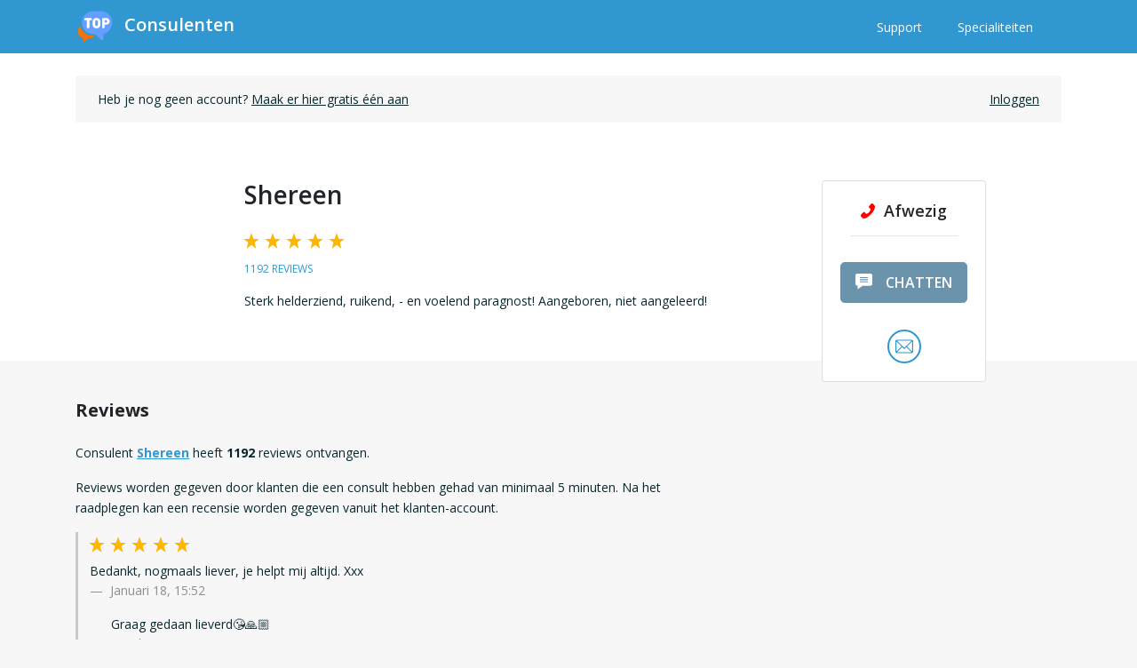

--- FILE ---
content_type: text/html; charset=utf-8
request_url: https://www.topconsultants.fr/profiel/shereen/reviews
body_size: 13061
content:
<!DOCTYPE html>
<html class="no-js" lang="nl">
<head>
    <meta charset="utf-8"/>
    <title>Reviews over Shereen - Topconsulenten.nl</title>
    <meta name="description" content="Lees de reviews en beoordelingen over Shereen. Reviews en beoordelingen kunnen alleen gegeven worden door echte klanten die daadwerkelijk een consult hebben gehad."/>
    <meta name="viewport" content="width=device-width, initial-scale=1"/>

    <meta property="og:title" content="Reviews over Shereen - Topconsulenten.nl"/>
    <meta property="og:url" content="https://www.topconsulenten.nl/profiel/shereen/reviews"/>
    
    
        <meta property="og:description" content="Sterk helderziend, ruikend, - en voelend paragnost! Aangeboren, niet aangeleerd!"/>
    
    
        <meta property="og:image" content="https://zcg.imgix.net/profile-856-1702459441.png?w=200&amp;h=200"/>
    
    
        <meta property="og:type" content="profile"/>
    

    <link rel="canonical" href="https://www.topconsulenten.nl/profiel/shereen/reviews"/>
    <link rel="alternate" hreflang="x-default" href="https://www.topconsulenten.nl/profiel/shereen/reviews"/>
    <link rel="alternate" hreflang="nl" href="https://www.topconsulenten.nl/profiel/shereen/reviews"/>
    

    <link rel="apple-touch-icon" sizes="180x180" href="/static/assets/icons/site-1/apple-touch-icon.png">
    <link rel="icon" type="image/png" sizes="32x32" href="/static/assets/icons/site-1/favicon-32x32.png">
    <link rel="icon" type="image/png" sizes="16x16" href="/static/assets/icons/site-1/favicon-16x16.png">
    <link rel="manifest" href="/manifest.json">
    <link rel="shortcut icon" href="/static/assets/icons/site-1/favicon.ico">
    <meta name="msapplication-TileColor" content="#da532c">

    
        <meta name="theme-color" content="#ffffff">
    

    
        <meta name="theme-color" content="#ffffff">
    

    <link rel="preconnect" href="https://fonts.googleapis.com">
    <link rel="preconnect" href="https://fonts.gstatic.com" crossorigin>
    <link href="https://fonts.googleapis.com/css2?family=Hind:wght@400;700&family=Open+Sans:wght@300;400;600;700&display=swap"
          rel="stylesheet">

    <script>
        const Prod =  true 
        const SiteID =  1 
        const user = {
            "locale": "nl",
            "token": "",
            "id":  0,
            "email": "",
            "nickname": "",
            "wallet": {
                "money":  0 ,
                "coins":  0 ,
            }
        }
        window.labels = {};
        window.locales = {};
        window.llo = (s) => { var d = JSON.parse(s); Object.keys(d).forEach(k => window.labels[k] = d[k]); }
        window.recaptchaSiteKey = "6LegQIcrAAAAANgij5lx1bOF-1L34Ri8lqGwywjC";
    </script>

    <script>
        window.labels["cookie.content"] = "Wij gebruiken cookies om je ervaring op onze website te verbeteren en om relevante advertenties te tonen.";
        window.labels["cookie.button.accept"] = "Accepteren";
        window.labels["cookie.button.decline"] = "Afwijzen";
        window.labels["header.register"] = "Registreren";
        window.labels["header.login"] = "Inloggen";

        window.labels["menu.deposit"] = "Opladen";
        window.labels["menu.saldo"] = "Saldo";
        window.labels["menu.greeting"] = "Hoi";
        window.labels["menu.dashboard"] = "Dashboard";
        window.labels["menu.favorites"] = "Favorieten";
        window.labels["menu.consults"] = "Consults";
        window.labels["menu.reviews"] = "Reviews";
        window.labels["menu.transactions"] = "Transacties";
        window.labels["menu.logout"] = "Uitloggen";
        window.labels["menu.vouchers"] = "Vouchers";
        window.labels["menu.inbox"] = "Berichten";

        window.labels["footer.copyright"] = "© 2025 Zodiac Consultants Group B.V.";

        window.labels["login_form.continue"] = "Login om verder te gaan.";
        window.labels["login_form.email"] = "E-mailadres:";
        window.labels["login_form.email_placeholder"] = "Voer e-mail in";
        window.labels["login_form.password"] = "Wachtwoord:";
        window.labels["login_form.password_placeholder"] = "Voer je wachtwoord in";
        window.labels["login_form.submit"] = "LOG IN";
        window.labels["login_form.create_account"] = "Maak een account aan";

        window.labels["partial.primary_actions.call_appointment"] = "belafspraak";
        window.labels["modal.callback_request.title"] = "Bel-afspraak inplannen";
        window.labels["modal.callback_request.not_enough_money"] = "Om een belafspraak te maken, moet je minimaal €5 op je account hebben. Zo weet de consulent zeker dat je voldoende saldo hebt om teruggebeld te worden.";
        window.labels["modal.callback_request.intro"] = "Kies het aantal minuten waarbinnen je gebeld wilt worden.";
        window.labels["modal.callback_request.call_before"] = "Je wordt gebeld vóór:";
        window.labels["modal.callback_request.call_on"] = "%s gaat je bellen op het onderstaande nummer:";
        window.labels["modal.callback_request.send"] = "VERZOEK VERSTUREN";
        window.labels["modal.callback_request.minutes"] = "minuten";
        window.labels["modal.callback_waiting.title"] = "Even wachten...";
        window.labels["modal.callback_waiting.remaining"] = "Heeft nog %s seconden om op jouw verzoek te reageren.";
        window.labels["modal.callback_waiting.respond"] = "Een moment geduld alsjeblieft.";
        window.labels["modal.callback_accepted.title"] = "Afspraakverzoek geaccepteerd.";
        window.labels["modal.callback_accepted.content"] = "%s heeft jouw verzoek geaccepteerd, je wordt gebeld door ons systeem op onderstaand nummer:";
        window.labels["modal.callback_accepted.call_before"] = "Dit gebeurt vóór:";
        window.labels["modal.callback_declined.title"] = "Afspraakverzoek afgewezen";
        window.labels["modal.callback_declined.content"] = "%s is helaas niet in staat jou binnen de gekozen termijn te bellen.";
        window.labels["modal.callback_declined.try_again"] = "Probeer het later nog eens.";
        window.labels["modal.callback_expired.title"] = "Afspraakverzoek verlopen";
        window.labels["modal.callback_expired.content"] = "%s is helaas niet in staat geweest om te reageren op jouw afspraakverzoek.";
        window.labels["modal.callback_expired.try_again"] = "Probeer het later nog eens.";
        window.labels["settings.phonenumbers.title"] = "Telefoonnummers";
        window.labels["settings.phonenumbers.delete"] = "Verwijderen";
        window.labels["settings.phonenumbers.content"] = "Nummers worden automatisch toegevoegd aan je account als je met nummerherkenning belt en je account-pincode invoert. Als een telefoonnummer gekoppeld is aan je account, hoef je niet meer je account-pincode in te voeren. Handmatig een telefoonnummer koppelen kan natuurlijk ook.   Let op: je kunt ook inloggen met een gekoppeld telefoonnummer. Voeg daarom alleen telefoonnummers toe waar je mee wilt kunnen inloggen.";
        window.labels["settings.phonenumbers.number"] = "Nummer";
        window.labels["settings.phonenumbers.action"] = "Actie";
        window.labels["settings.phonenumbers.primary"] = "PRIMAIR";
        window.labels["settings.phonenumbers.notification"] = "SMS-Meldingen";
        window.labels["settings.phonenumbers.manual_add"] = "Voeg een nummer toe";
        window.labels["settings.phonenumbers.how_it_works"] = "Zo werkt het";
        window.labels["settings.phonenumbers.manual_step_one"] = "Ons systeem belt naar het nummer dat je hieronder invult.";
        window.labels["settings.phonenumbers.manual_step_two"] = "Jij neemt op en toetst een 1 om te bevestigen dat jij de eigenaar van het nummer bent.";
        window.labels["settings.phonenumbers.manual_step_three"] = "Je telefoonnummer is geverifieerd!";
        window.labels["settings.phonenumbers.cancel"] = "ANNULEREN";
        window.labels["settings.phonenumbers.start_verification"] = "START VERIFICATIE";
        window.labels["settings.phonenumbers.set_notification"] = "SMS-meldingen";
        window.labels["settings.phonenumbers.disable_notification"] = "SMS uitzetten";
        window.labels["settings.phonenumbers.set_primary"] = "Maak primair";
        window.labels["settings.phonenumbers.result_0"] = "Ongeldig telefoonnummer ingevoerd";
        window.labels["settings.phonenumbers.result_1"] = "Dit telefoonnummer is al in gebruik op ons platform";
        window.labels["settings.phonenumbers.result_2"] = "Dit telefoonnummer is al aan je account gekoppeld";
        window.labels["settings.phonenumbers.result_6"] = "Je telefoonnummer is succesvol geverifeerd";
        window.labels["settings.phonenumbers.result_7"] = "Je hebt onze oproep niet beantwoord. De verificatie is mislukt";
        window.labels["settings.phonenumbers.calling_verify"] = "We bellen je nu om je telefoonnummer te verifiëren. Houd je telefoon bij de hand.";
        window.labels["modal.action_subscribe_number.title"] = "Meldingen via SMS";
        window.labels["modal.action_subscribe_webpush.title"] = "Push notificaties";
        window.labels["modal.action_subscribe_number.content"] = "Ontvang nu real-time updates van jouw favoriete consulenten via SMS. \n\n\nKies hier het nummer waarop je deze meldingen wilt ontvangen:";
        window.labels["modal.action_subscribe_webpush.content"] = "Ontvang jouw meldingen direct op je apparaat door middel van Web-Push. Hiervoor hoef je geen app meer te installeren.";
        window.labels["modal.action_subscribe_number.button"] = "Instellen";
        window.labels["modal.action_subscribe_webpush.button"] = "Activeren";
        window.labels["modal.action_subscribe_webpush.go_sms"] = "Of configureer SMS meldingen";
        window.labels["modal.action_subscribe_webpush.go_push"] = "Of stel Push-Notificaties in";
        window.labels["modal.action_subscribe_number.no_numbers"] = "Je hebt nog geen telefoonnummer gekoppeld. Ga naar je account om een nummer te koppelen.";
        window.labels["modal.action_subscribe_number.to_account"] = "Naar account";

        window.labels["invoice.invoice_title"] = "Uw factuur";
        window.labels["invoice.generator_title"] = "Zelf een factuur genereren";
        window.labels["invoice.generator_note"] = "Vul de volgende gegevens in om een factuur te genereren.";
        window.labels["invoice.fields.name"] = "Naam";
        window.labels["invoice.fields.address"] = "Adres";
        window.labels["invoice.fields.zip_code"] = "Postcode";
        window.labels["invoice.fields.city"] = "Stad";
        window.labels["invoice.fields.country"] = "invoice.fields.country";
        window.labels["invoice.fields.vat_number"] = "BTW-Nummer";
        window.labels["invoice.fields.kvk_number"] = "KVK-Nummer";
        window.labels["invoice.generate_button"] = "Factuur genereren";

        window.labels["register.reward.fm"] = "Registreer nu en krijg {amount} EUR aan gratis tegoed!";
        window.labels["register.reward.dbr"] = "Registreer nu en krijg {percentage}% extra bij je eerste storting! Ga na het registreren naar het voucher-gedeelte in je account om de voucher te activeren.";
        window.labels["register.reward.dba"] = "Registreer nu en krijg {amount} EUR extra bij je eerste storting!";

        
        window.statusListeners = {};
        window.locales = {
            error: "Er is een fout opgetreden, probeer het later nogmaals.",
            login: "Inloggen",
            register: "Registreren",
            status_text_status_unavailable: "Afwezig",
            status_text_status_available: "Aanwezig",
            status_text_status_busy: "In gesprek",
            status_text_status_pause: "Pauze",
            status_text_status_busy_chat: "In gesprek (chat)",
            status_text_status_busy_upcoming_call: "In gesprek (Bel-afspraak)",
            copied: "Gekopieërd naar klembord",
            deposit: "Opladen",
            chat_consultants: "chat-consulenten",
            chat_remaining_seconds_warning: "Er zijn nog 60 seconden resterend",
            chat_end_button: "Sluiten",
            chat_failed: "Helaas, de consulent is momenteel niet in staat om je chat-verzoek te accepteren.",
            chat_started: "Chat gestart",
            chat_no_messages: "Nog geen berichten...",
            chat_type_here: "Uw bericht",
            chat_connecting: "Verbinding aan het maken met",
            chat_connecting_0: "chat.connecting_0",
            chat_connecting_1: "chat.connecting_1",
            chat_connecting_2: "chat.connecting_2",
            chat_connecting_3: "chat.connecting_3",
            chat_connecting_input: "Tijdens het wachten kun je alvast je eerste bericht typen. Zo bespaar je tijd in je consult.",
            chat_connecting_input_placeholder: "Je bericht",
            chat_connecting_step_1: "Controleren",
            chat_connecting_step_1_description: "We controleren het chat-verzoek",
            chat_connecting_step_2: "Versturen",
            chat_connecting_step_2_description: "We versturen het verzoek naar de consulent",
            chat_connecting_step_3: "Wachten",
            chat_connecting_step_3_description: "We wachten op een antwoord van de consulent",
            chat_reconnecting: "Opnieuw aan het verbinden",
            chat_poor_connection: "Matige verbinding",
            chat_poor_connection_note: "Probeer te schakelen tussen je wifi en mobiele verbinding als deze melding terug blijft komen.",
            chat_typing: "is aan het typen...",
            chat_suggestions: "Wil je een chat starten met een van de andere aanwezige consulenten?",
            chat_suggestions_no: "Nee bedankt",
            chat_ended: "Chat afgesloten",
            chat_close_button: "Sluiten",
            chat_remaining_time: "Resterende tijd",
            validation_not_checked: "validation.not_checked",
            validation_not_empty: "Mag niet leeg zijn",
            validation_invalid_chars: "Geen ongeldige karakters",
            validation_min_chars: "Minimaal %d karakters",
            validation_max_chars: "Maximaal %d karakters",
            validation_min_1_digit: "Minimaal 1 cijfer",
            validation_no_match: "Velden komen niet overeen",
            validation_min_1_letter: "Minimaal 1 letter",
            text_consult_conflict: "Je hebt nog een openstaand text-consult bij deze consulent en kan daarom geen nieuw text-consult openen.",
            text_consult_error: "Er ging iets fout tijdens het versturen van jouw tekst bericht, probeer het nogmaals",
            phone_error: "Er ging iets fout tijdens het toevoegen van jouw nieuwe nummer, probeer het nogmaals",
            phone_invalid: "Ongeldig telefoonnummer",
            phone_already_in_account: "Dit nummer is al gelinkt aan jouw account",
            phone_already_in_other_account: "Telefoonnummer is al gelinkt aan een ander account",
            register_widget:{
                title: "Registreren",
                title_short: "Registreren",
                or_login: "Of inloggen met een bestaand account",
                submit: "Volgende",
                phone: {
                    question: "Wat is je telefoonnummer? We versturen een registratie-code per SMS naar dit nummer voor een gemakkelijk en snelle registratie.",
                    verify: "We hebben je een registratie-code per SMS gestuurd. Vul de code hieronder in om je registratie af te ronden.",
                    verify_note: "register_widget.phone.verify_note",
                },
                sms: {
                    off: "Ik wil geen SMS meldingen ontvangen",
                    on: "Ik wil SMS meldingen ontvangen",
                },
                or_with_email: "Met email",
                or_with_phone: "Met SMS",
                terms_and_conditions: "Door de registratie hieronder af te ronden ga je akkoord met onze \u003ca href=\u0022https:\/\/www.topconsulenten.nl\/downloads\/algemene_voorwaarden.pdf\u0022\u003ealgemene voorwaarden\u003c\/a\u003e.",
                method: {
                    question: "Welke methode wil je gebruiken om een account aan te maken?",
                    use_sms: "Gebruik SMS",
                    use_email: "Gebruik E-mail",
                }
            },
            login_widget: {
                with: "met",
                type_email: "email",
                type_phone: "telefoon",
                title: "Inloggen",
                title_short: "login_widget.title_short",
                note: "Inloggen met je TopConsulenten account.",
                or_register: "Of een nieuw account aanmaken",
                email_or_tel: "Telefoonnummer of email",
                next: "Verder ",
                password: "Wachtwoord invoeren",
                wrong_password: "Wachtwoord onjuist",
                forgot_password: "Wachtwoord vergeten?",
                or_send_code: "Stuur code",
                email_code_note: "We hebben je een inlog-code per mail gestuurd. Vul deze code hieronder in.",
                email_code_note_upgrade: "Omdat dit de eerste keer is dat je met dit telefoonnummer inlogt, hebben we je ter verificatie een code per mail gestuurd. Vul deze code hieronder in om door te gaan.",
                sms_code_note: "We hebben je een inlog-code per SMS gestuurd. Vul deze code hieronder in.",
            },

            inbox: {
                to_account: "Naar mijn account",
                header: "Berichten",
                subscribe_button: "Meldingen",
                max_chars: "%d\/%d karakters",
                subscribe_button_on: "Aanzetten",
                subscribe_popup: "Ontvang real-time meldingen van {consultant} via SMS",
                no_messages_yet: "Nog geen berichten",
                choose_message: "Kies hier uw bericht",
                not_enough_coins: "Niet genoeg coins",
                type_message: "Typ je bericht",
                wait_for_response: "Wachten op reactie...",
                follow_suggestion: "Je volgt {consultant} nog niet. Je kunt daarom nog geen berichten versturen.",
                follow_button: "Nu volgen",
                send: "Verstuur",
                confirm_send: "Bevestigen",
                start_header: "Dit is jouw persoonlijke inbox",
                start_subheader: "Hier ontvang je al jouw berichten en wordt je op de hoogte gehouden van updates van consulenten",
                consult_description_chat: "Je hebt %d minuten gechat",
                consult_description_call: "Je hebt %d minuten gebeld",
                call_appointment_cancelled: "Belafspraak geannuleerd",
                call_appointment_request_accepted: "Belafspraak geaccepteerd",
                introduction: "Begonnen met volgen",
                message_welcome_text: "welkom, 500 coins. sms enable knop hieronder...",
                messages: {
                    msg_1: "Stuur je een berichtje als je bereikbaar bent? Ik wil graag met je bellen.",
                    msg_2: "Stuur je een berichtje als je bereikbaar bent? Ik wil graag met je chatten.",
                    msg_3: "beircht 3",
                    msg_4: "beircht 4",
                }
            },
            swiper: {
                now_following: "Start text consult",
                start_conv: "Start text consult",
                maybe_later: "Start text consult",
                yes: "Start text consult",
            },
            broadcast: {
                pills: [
                    "Liefde en relatie",
                    "Start text consult",
                    "Start text consult",
                    "Start text consult",
                    "Start text consult",
                    "Start text consult"
                ],
                question: "Start text consult",
                title: "Start text consult",
                state_sending: "Start text consult",
                state_sent: "Start text consult",
                pick_category: "Start text consult",
                write_question: "Start text consult",
            },
            footer: [
                {
                    name: "Registreren consulent",
                    href: "https:\/\/nlregister.zcg-workspace.com",
                },
                {
                    name: "Support",
                    href: "\/support",
                },
                {
                    name: "Voorwaarden",
                    href: "\/downloads\/algemene_voorwaarden.pdf",
                },
                
                {
                    name: "Blog",
                    href: "/blog/",
                }
            ],
            webrtc: {
                mic_issue: "We kunnen je niet horen",
                call_ended: "Gesprek beëindigd",
            }
        }
        window.localizedUrls = {
            profileUrl: "\/profiel",
            accountUrl: "\/account",
            reviewsUrl: "\/account\/reviews",
            consultsUrl: "\/account\/consults",
            transactionsUrl: "\/account\/transacties",
            accountSettingsUrl: "\/account\/instellingen",
            search: "\/zoeken",
            recoverPassword: "\/account\/wachtwoord-vergeten",
            register: "\/registreren",
            login: "\/login",
            logout: "\/uitloggen",
            searchListing: "\/listing\/zoeken",
            consultantsListing: "\/listing\/consulenten",
            profileImage: "\/ajax\/profielfoto",
            accountConsultView: "\/account\/consult",
            notificationMarkRead: "\/account\/notificaties\/mark-read",
            ajax_addPushSubscription: "\/ajax\/account\/webpush\/subscription",
            ajax_consultantCard: "\/ajax\/consultant\/card",
            ajax_consultantActionBox: "\/ajax\/consultant\/action-box",
            ajax_consultantActionBoxFooter: "\/ajax\/consultant\/action-box-footer",
            ajax_consultantActionBoxMobile: "\/ajax\/consultant\/action-box-mobile",
            ajax_followStart: "\/ajax\/account\/follow\/start",
            ajax_followStop: "\/ajax\/account\/follow\/stop",
            ajax_passwordChange: "\/ajax\/account\/password\/change",
            ajax_nicknameChange: "\/ajax\/account\/nickname\/change",
            ajax_birthdateChange: "\/ajax\/account\/birthdate\/change",
            ajax_phonenumberSetPrimary: "\/ajax\/account\/phonenumber\/set-primary",
            ajax_phonenumberSetNotification: "\/ajax\/account\/phonenumber\/set-notification",
            ajax_phonenumberDelete: "\/ajax\/account\/phonenumber\/delete",
            ajax_chatLogDelete: "\/ajax\/account\/chat\/delete",
            ajax_chatLogCopy: "\/ajax\/account\/chat\/copy",
            ajax_phonenumberAdd: "\/ajax\/account\/phonenumber\/add",
            ajax_phonenumberStartVerification: "\/ajax\/account\/phonenumber\/start-verification",
            ajax_phonenumberSmsVerificationCode: "\/ajax\/account\/phonenumber\/sms-verification-code",
            ajax_phonenumberVerificationStatus: "\/ajax\/account\/phonenumber\/verification-status",
            ajax_phonenumber: "\/ajax\/account\/phonenumber",
            ajax_bankAccounts: "\/ajax\/account\/bankaccount",
            ajax_newsletterSetActive: "\/ajax\/account\/newsletter\/set-active",
            ajax_upcomingCallRequest: "\/ajax\/account\/upcoming-call\/request",
            ajax_upcomingCallCancel: "\/ajax\/account\/upcoming-call\/cancel",
            ajax_callMe: "\/ajax\/account\/bellen\/me",
            ajax_consultText: "\/ajax\/account\/consult\/text",
            ajax_withdrawal: "\/ajax\/account\/withdrawal",
        }
    </script>

    <script src="/static/main.7b56d1eb.js?v=1b65973"></script>
</head>

<body data-site-id="1">

<div data-tracking-widget></div>
<div data-affiliate-daemon></div>



    <div class="navbar-spacer-mobile"></div>
    <nav class="navbar navbar-expand-lg">
        <div class="container" style="justify-content: normal">
            <a class="navbar-brand logo-site-1" style="display:none;" href="/">
                <img
                        src="/static/assets/svg/sprite.svg#logo-view"
                        alt="Logo"
                />
                <span>Consulenten</span>
            </a>
            <a class="navbar-brand logo-site-2" style="display:none;" href="/">
                <img
                        src="/static/assets/svg/wundra.svg"
                        alt="Logo"
                />
                <span>Topconsulenten.nl</span>
            </a>
            <a class="navbar-brand logo-site-3" style="display:none;" href="/">
                <img
                        src="/static/assets/svg/videnso-full.svg"
                        alt="Logo"
                />
            </a>
            
            <button
                    class="navbar-toggler hamburger hamburger--collapse collapsed"
                    type="button"
                    data-toggle="collapse"
                    data-target="#navbarMainContent"
                    aria-controls="navbarMainContent"
                    aria-expanded="false"
                    aria-label="Toggle navigation"
            >
                <span class="hamburger-box">
                  <span class="hamburger-inner"></span>
                </span>
            </button>

            
                <div class="collapse navbar-collapse" id="navbarMainContent">
                    <ul class="navbar-nav mr-auto"></ul>
                    <ul class="navbar-nav">
                        <li class="nav-item">
                            <a class="nav-link" href="/support">
                                Support
                            </a>
                        </li>

                        
                            <li class="nav-item">
                                <a class="nav-link" href="/specialiteiten">
                                    Specialiteiten
                                </a>
                            </li>
                        
                    </ul>
                </div>
            
        </div>
        </div>
    </nav>







  <div class="user-bar-inverted">
    

    
        <div class="container">
            <div class="row">
                <div class="col-md-12">
                    
                    
                        
                    


                    <div class="user-bar logged-out">
                        
                            <p class="d-none d-md-block">
                                Heb je nog geen account?
                                <a href="/registreren">
                                    Maak er hier gratis één aan
                                </a>
                            </p>
                            <p class="d-block d-md-none">
                                <a href="/registreren">
                                    Account aanmaken
                                </a>
                            </p>
                            <a href="/login">
                                Inloggen
                            </a>
                        
                    </div>
                </div>
            </div>
        </div>
            

  </div>
  
  <div
    class="action-box sticky-top"
    id="action-box-7936"
  >
    <div class="container">
      <div class="row justify-content-end">
        <div class="col-md-4 col-lg-3">
          <div class="card">
            <div class="card-body d-flex align-items-center flex-column">
              
    
    
        <div class="status status-0">
            
                <svg xmlns="http://www.w3.org/2000/svg" width="26" height="16.034">
                    <path
                            d="M.42 11.767L2.661 9.53a1.488 1.488 0 012.477.559 1.523 1.523 0 001.758.959 6.9 6.9 0 004.155-4.155 1.448 1.448 0 00-.959-1.758 1.488 1.488 0 01-.559-2.477L11.767.42a1.6 1.6 0 012.158 0l1.518 1.518c1.518 1.6-.16 5.834-3.916 9.589s-7.991 5.514-9.589 3.916L.42 13.925a1.6 1.6 0 010-2.158z"
                            fill="#00b900"
                    />
                </svg>
            
            Afwezig
            
        </div>
    
        <div class="status status-1 hidden">
            
                <svg xmlns="http://www.w3.org/2000/svg" width="26" height="16.034">
                    <path
                            d="M.42 11.767L2.661 9.53a1.488 1.488 0 012.477.559 1.523 1.523 0 001.758.959 6.9 6.9 0 004.155-4.155 1.448 1.448 0 00-.959-1.758 1.488 1.488 0 01-.559-2.477L11.767.42a1.6 1.6 0 012.158 0l1.518 1.518c1.518 1.6-.16 5.834-3.916 9.589s-7.991 5.514-9.589 3.916L.42 13.925a1.6 1.6 0 010-2.158z"
                            fill="#00b900"
                    />
                </svg>
            
            Aanwezig
            
        </div>
    
        <div class="status status-2 hidden">
            
                <svg xmlns="http://www.w3.org/2000/svg" width="26" height="16.034">
                    <path
                            d="M.42 11.767L2.661 9.53a1.488 1.488 0 012.477.559 1.523 1.523 0 001.758.959 6.9 6.9 0 004.155-4.155 1.448 1.448 0 00-.959-1.758 1.488 1.488 0 01-.559-2.477L11.767.42a1.6 1.6 0 012.158 0l1.518 1.518c1.518 1.6-.16 5.834-3.916 9.589s-7.991 5.514-9.589 3.916L.42 13.925a1.6 1.6 0 010-2.158z"
                            fill="#00b900"
                    />
                </svg>
            
            In gesprek
            
        </div>
    
        <div class="status status-3 hidden">
            
                <svg xmlns="http://www.w3.org/2000/svg" width="26" height="16.034">
                    <path
                            d="M.42 11.767L2.661 9.53a1.488 1.488 0 012.477.559 1.523 1.523 0 001.758.959 6.9 6.9 0 004.155-4.155 1.448 1.448 0 00-.959-1.758 1.488 1.488 0 01-.559-2.477L11.767.42a1.6 1.6 0 012.158 0l1.518 1.518c1.518 1.6-.16 5.834-3.916 9.589s-7.991 5.514-9.589 3.916L.42 13.925a1.6 1.6 0 010-2.158z"
                            fill="#00b900"
                    />
                </svg>
            
            Pauze
            
        </div>
    
        <div class="status status-4 hidden">
            
                <svg xmlns="http://www.w3.org/2000/svg" width="26" height="16.034">
                    <path
                            d="M.42 11.767L2.661 9.53a1.488 1.488 0 012.477.559 1.523 1.523 0 001.758.959 6.9 6.9 0 004.155-4.155 1.448 1.448 0 00-.959-1.758 1.488 1.488 0 01-.559-2.477L11.767.42a1.6 1.6 0 012.158 0l1.518 1.518c1.518 1.6-.16 5.834-3.916 9.589s-7.991 5.514-9.589 3.916L.42 13.925a1.6 1.6 0 010-2.158z"
                            fill="#00b900"
                    />
                </svg>
            
            In gesprek
            
        </div>
    
        <div class="status status-5 hidden">
            
                <i class="fas fa-comments"></i>
            
            In gesprek (chat)
            
        </div>
    
        <div class="status status-6 hidden">
            
                <svg xmlns="http://www.w3.org/2000/svg" width="26" height="16.034">
                    <path
                            d="M.42 11.767L2.661 9.53a1.488 1.488 0 012.477.559 1.523 1.523 0 001.758.959 6.9 6.9 0 004.155-4.155 1.448 1.448 0 00-.959-1.758 1.488 1.488 0 01-.559-2.477L11.767.42a1.6 1.6 0 012.158 0l1.518 1.518c1.518 1.6-.16 5.834-3.916 9.589s-7.991 5.514-9.589 3.916L.42 13.925a1.6 1.6 0 010-2.158z"
                            fill="#00b900"
                    />
                </svg>
            
            In gesprek (Bel-afspraak)
            
        </div>
    

              
    

    <div class="primary-actions"
         data-chat-enabled="true"
         data-walletcall-enabled="false"
         data-callappointment-enabled="false">
        
        <a
                href="#"
                class="btn btn-primary btn-lg btn-action wallet-call-button  disabled  hidden"
                data-toggle="modal"
                data-target="#action-call"
                 disabled 
                data-box="918"
                data-rate="€ 1,60"
                data-premium="false"
                data-name="Shereen"
                data-return-url="/profiel/shereen"
                data-consultantid="7936"
                data-nextmodal=""
        >
            <img
                    src="/static/assets/svg/sprite.svg#phone-view"
                    alt="Aanwezig"
            />
            
                bellen
            
        </a>
        <div data-call-appointment-widget
             data-status="0"
             data-callappointments="false"
             data-consultant="7936"
             data-name="Shereen"
             data-rate="160"
             data-avatar="https://zcg.imgix.net/profile-856-1702459441.png?w=150&h=150"
             data-maxduration="0"

        ></div>


        
            
            
            
            
            
            
                
                
            
            <button
                    class="btn btn-primary btn-lg btn-action chat-button disabled"
                    data-toggle="modal"
                    disabled 
                    data-target="#action-chat"
                    data-rate="€ 1,60"
                    data-name="Shereen"
                    data-return-url="/profiel/shereen"
                    data-consultantid="7936"
                    data-profileimage="https://zcg.imgix.net/profile-856-1702459441.png?w=150&h=150"
            >
                <img
                        src="/static/assets/svg/sprite.svg#comment-view"
                        alt="Chat consult"
                />
                
                    chatten
                
            </button>
        
    </div>


              
                
  

              

              
  <div class="secondary-actions">
    
      
      
      <span
              style="margin: 0 5px"
        data-toggle="tooltip"
        data-placement="top"
        title="Start text consult"
      >
        <button
          data-toggle="modal"
          data-target="#action-textconsult"
          data-rate="€ 8,00"
          data-baserate="800"
          data-name="Shereen"
          data-return-url="/profiel/shereen"
          data-consultantid="7936"
        >
          <img
            src="/static/assets/svg/sprite.svg#mail-view"
            alt="Text consult"
          />

        </button>
      </span>
    
      
  </div>

            </div>
          </div>
        </div>
      </div>
    </div>
  </div>

  
    <div class="jumbotron jumbotron-fluid profile-intro">
        <div class="container">
            <div class="row">
                <div class="col-md-2 d-flex flex-column align-items-center">
                    <div
                            data-profile-avatar
                            class="avatar"
                            data-id="7936"
                            data-location="profile"
                            src="https://zcg.imgix.net/profile-856-1702459441.png?w=150&amp;h=150"
                            alt="Profielfoto van Shereen"
                    ></div>
                    <script>

                        window.labels["settings.phonenumbers.title"] = "Telefoonnummers";
                        window.labels["settings.phonenumbers.delete"] = "Verwijderen";
                        window.labels["settings.phonenumbers.content"] = "Nummers worden automatisch toegevoegd aan je account als je met nummerherkenning belt en je account-pincode invoert. Als een telefoonnummer gekoppeld is aan je account, hoef je niet meer je account-pincode in te voeren. Handmatig een telefoonnummer koppelen kan natuurlijk ook.   Let op: je kunt ook inloggen met een gekoppeld telefoonnummer. Voeg daarom alleen telefoonnummers toe waar je mee wilt kunnen inloggen.";
                        window.labels["settings.phonenumbers.number"] = "Nummer";
                        window.labels["settings.phonenumbers.action"] = "Actie";
                        window.labels["settings.phonenumbers.primary"] = "PRIMAIR";
                        window.labels["settings.phonenumbers.notification"] = "SMS-Meldingen";
                        window.labels["settings.phonenumbers.manual_add"] = "Voeg een nummer toe";
                        window.labels["settings.phonenumbers.how_it_works"] = "Zo werkt het";
                        window.labels["settings.phonenumbers.manual_step_one"] = "Ons systeem belt naar het nummer dat je hieronder invult.";
                        window.labels["settings.phonenumbers.manual_step_two"] = "Jij neemt op en toetst een 1 om te bevestigen dat jij de eigenaar van het nummer bent.";
                        window.labels["settings.phonenumbers.manual_step_three"] = "Je telefoonnummer is geverifieerd!";
                        window.labels["settings.phonenumbers.cancel"] = "ANNULEREN";
                        window.labels["settings.phonenumbers.start_verification"] = "START VERIFICATIE";
                        window.labels["settings.phonenumbers.set_notification"] = "SMS-meldingen";
                        window.labels["settings.phonenumbers.set_primary"] = "Maak primair";
                        window.labels["settings.phonenumbers.result_0"] = "Ongeldig telefoonnummer ingevoerd";
                        window.labels["settings.phonenumbers.result_1"] = "Dit telefoonnummer is al in gebruik op ons platform";
                        window.labels["settings.phonenumbers.result_2"] = "Dit telefoonnummer is al aan je account gekoppeld";
                        window.labels["settings.phonenumbers.result_6"] = "Je telefoonnummer is succesvol geverifeerd";
                        window.labels["settings.phonenumbers.result_7"] = "Je hebt onze oproep niet beantwoord. De verificatie is mislukt";
                        window.labels["settings.phonenumbers.calling_verify"] = "We bellen je nu om je telefoonnummer te verifiëren. Houd je telefoon bij de hand.";
                    </script>
                    <div
                            data-follow-button
                            data-subscribable="false"
                            data-consultant="7936"
                            data-following="false"
                            data-subscribed="false"
                    ></div>
                </div>
                <div class="col-9 col-md-6">
                    <h1>Shereen</h1>
                    <div class="rating">
                        
                        
                            <img
                                    src="/static/assets/svg/sprite.svg#star-view"
                                    alt="Ster"
                            />
                        
                            <img
                                    src="/static/assets/svg/sprite.svg#star-view"
                                    alt="Ster"
                            />
                        
                            <img
                                    src="/static/assets/svg/sprite.svg#star-view"
                                    alt="Ster"
                            />
                        
                            <img
                                    src="/static/assets/svg/sprite.svg#star-view"
                                    alt="Ster"
                            />
                        
                            <img
                                    src="/static/assets/svg/sprite.svg#star-view"
                                    alt="Ster"
                            />
                        
                    </div>
                    <a
                            href="/profiel/shereen/reviews"
                            class="review-count"
                    >
                        1192 reviews
                    </a>
                    <p class="description">
                        Sterk helderziend, ruikend, - en voelend paragnost! Aangeboren, niet aangeleerd!
                    </p>
                </div>
            </div>
            
  <div class="row" id="action-box-mobile-7936">
    <div class="action-box mobile">
      <div class="container">
        <div class="row">
          <div class="col-12">
            
    
    
        <div class="status status-0">
            
                <svg xmlns="http://www.w3.org/2000/svg" width="26" height="16.034">
                    <path
                            d="M.42 11.767L2.661 9.53a1.488 1.488 0 012.477.559 1.523 1.523 0 001.758.959 6.9 6.9 0 004.155-4.155 1.448 1.448 0 00-.959-1.758 1.488 1.488 0 01-.559-2.477L11.767.42a1.6 1.6 0 012.158 0l1.518 1.518c1.518 1.6-.16 5.834-3.916 9.589s-7.991 5.514-9.589 3.916L.42 13.925a1.6 1.6 0 010-2.158z"
                            fill="#00b900"
                    />
                </svg>
            
            Afwezig
            
        </div>
    
        <div class="status status-1 hidden">
            
                <svg xmlns="http://www.w3.org/2000/svg" width="26" height="16.034">
                    <path
                            d="M.42 11.767L2.661 9.53a1.488 1.488 0 012.477.559 1.523 1.523 0 001.758.959 6.9 6.9 0 004.155-4.155 1.448 1.448 0 00-.959-1.758 1.488 1.488 0 01-.559-2.477L11.767.42a1.6 1.6 0 012.158 0l1.518 1.518c1.518 1.6-.16 5.834-3.916 9.589s-7.991 5.514-9.589 3.916L.42 13.925a1.6 1.6 0 010-2.158z"
                            fill="#00b900"
                    />
                </svg>
            
            Aanwezig
            
        </div>
    
        <div class="status status-2 hidden">
            
                <svg xmlns="http://www.w3.org/2000/svg" width="26" height="16.034">
                    <path
                            d="M.42 11.767L2.661 9.53a1.488 1.488 0 012.477.559 1.523 1.523 0 001.758.959 6.9 6.9 0 004.155-4.155 1.448 1.448 0 00-.959-1.758 1.488 1.488 0 01-.559-2.477L11.767.42a1.6 1.6 0 012.158 0l1.518 1.518c1.518 1.6-.16 5.834-3.916 9.589s-7.991 5.514-9.589 3.916L.42 13.925a1.6 1.6 0 010-2.158z"
                            fill="#00b900"
                    />
                </svg>
            
            In gesprek
            
        </div>
    
        <div class="status status-3 hidden">
            
                <svg xmlns="http://www.w3.org/2000/svg" width="26" height="16.034">
                    <path
                            d="M.42 11.767L2.661 9.53a1.488 1.488 0 012.477.559 1.523 1.523 0 001.758.959 6.9 6.9 0 004.155-4.155 1.448 1.448 0 00-.959-1.758 1.488 1.488 0 01-.559-2.477L11.767.42a1.6 1.6 0 012.158 0l1.518 1.518c1.518 1.6-.16 5.834-3.916 9.589s-7.991 5.514-9.589 3.916L.42 13.925a1.6 1.6 0 010-2.158z"
                            fill="#00b900"
                    />
                </svg>
            
            Pauze
            
        </div>
    
        <div class="status status-4 hidden">
            
                <svg xmlns="http://www.w3.org/2000/svg" width="26" height="16.034">
                    <path
                            d="M.42 11.767L2.661 9.53a1.488 1.488 0 012.477.559 1.523 1.523 0 001.758.959 6.9 6.9 0 004.155-4.155 1.448 1.448 0 00-.959-1.758 1.488 1.488 0 01-.559-2.477L11.767.42a1.6 1.6 0 012.158 0l1.518 1.518c1.518 1.6-.16 5.834-3.916 9.589s-7.991 5.514-9.589 3.916L.42 13.925a1.6 1.6 0 010-2.158z"
                            fill="#00b900"
                    />
                </svg>
            
            In gesprek
            
        </div>
    
        <div class="status status-5 hidden">
            
                <i class="fas fa-comments"></i>
            
            In gesprek (chat)
            
        </div>
    
        <div class="status status-6 hidden">
            
                <svg xmlns="http://www.w3.org/2000/svg" width="26" height="16.034">
                    <path
                            d="M.42 11.767L2.661 9.53a1.488 1.488 0 012.477.559 1.523 1.523 0 001.758.959 6.9 6.9 0 004.155-4.155 1.448 1.448 0 00-.959-1.758 1.488 1.488 0 01-.559-2.477L11.767.42a1.6 1.6 0 012.158 0l1.518 1.518c1.518 1.6-.16 5.834-3.916 9.589s-7.991 5.514-9.589 3.916L.42 13.925a1.6 1.6 0 010-2.158z"
                            fill="#00b900"
                    />
                </svg>
            
            In gesprek (Bel-afspraak)
            
        </div>
    

            
    

    <div class="primary-actions"
         data-chat-enabled="true"
         data-walletcall-enabled="false"
         data-callappointment-enabled="false">
        
        <a
                href="#"
                class="btn btn-primary btn-lg btn-action wallet-call-button  disabled  hidden"
                data-toggle="modal"
                data-target="#action-call"
                 disabled 
                data-box="918"
                data-rate="€ 1,60"
                data-premium="false"
                data-name="Shereen"
                data-return-url="/profiel/shereen"
                data-consultantid="7936"
                data-nextmodal=""
        >
            <img
                    src="/static/assets/svg/sprite.svg#phone-view"
                    alt="Aanwezig"
            />
            
                Bellen
            
        </a>
        <div data-call-appointment-widget
             data-status="0"
             data-callappointments="false"
             data-consultant="7936"
             data-name="Shereen"
             data-rate="160"
             data-avatar="https://zcg.imgix.net/profile-856-1702459441.png?w=150&h=150"
             data-maxduration="0"

        ></div>


        
            
            
            
            
            
            
                
                
            
            <button
                    class="btn btn-primary btn-lg btn-action chat-button disabled"
                    data-toggle="modal"
                    disabled 
                    data-target="#action-chat"
                    data-rate="€ 1,60"
                    data-name="Shereen"
                    data-return-url="/profiel/shereen"
                    data-consultantid="7936"
                    data-profileimage="https://zcg.imgix.net/profile-856-1702459441.png?w=150&h=150"
            >
                <img
                        src="/static/assets/svg/sprite.svg#comment-view"
                        alt="Chat consult"
                />
                
                    Chatten
                
            </button>
        
    </div>

          </div>
          <div class="col-12 secondary-row">
            
  

            
  <div class="secondary-actions">
    
      
      
      <span
              style="margin: 0 5px"
        data-toggle="tooltip"
        data-placement="top"
        title="Start text consult"
      >
        <button
          data-toggle="modal"
          data-target="#action-textconsult"
          data-rate="€ 8,00"
          data-baserate="800"
          data-name="Shereen"
          data-return-url="/profiel/shereen"
          data-consultantid="7936"
        >
          <img
            src="/static/assets/svg/sprite.svg#mail-view"
            alt="Text consult"
          />

        </button>
      </span>
    
      
  </div>

          </div>
        </div>
      </div>
    </div>
  </div>

        </div>
    </div>

  <div class="container">
    <div class="row">
      <div class="col-md-8 main-content">
        <h4 id="review-anchor">Reviews</h4>
        
        
        <p>
          Consulent <a class='primary' href='.'><strong>Shereen</strong></a> heeft <strong>1192</strong> reviews ontvangen.
        </p>
        <p>Reviews worden gegeven door klanten die een consult hebben gehad van minimaal 5 minuten. Na het raadplegen kan een recensie worden gegeven vanuit het klanten-account.</p>

        <div id="reviews-container">
          
  
  
  


  <div class="reviews">
    
      
  
  
  <div class="review">
    <div class="rating">
      
        <img
          src="/static/assets/svg/sprite.svg#star-view"
          alt="Ster"
        />
      
        <img
          src="/static/assets/svg/sprite.svg#star-view"
          alt="Ster"
        />
      
        <img
          src="/static/assets/svg/sprite.svg#star-view"
          alt="Ster"
        />
      
        <img
          src="/static/assets/svg/sprite.svg#star-view"
          alt="Ster"
        />
      
        <img
          src="/static/assets/svg/sprite.svg#star-view"
          alt="Ster"
        />
      
    </div>
    <div class="message">
      <p>Bedankt, nogmaals liever, je helpt mij altijd.

Xxx</p>
      
        <footer>
          
          
          
            <span>Januari 18, 15:52</span>
          
        </footer>
      
    </div>
    
      <div class="reaction">
        <div class="message">
          <i class="far fa-grin-beam"></i>
          <div class="message-content">
            <p>Graag gedaan lieverd😘🙏🏼</p>
            <footer>
              Shereen -
              Januari 19, 10:33
            </footer>
          </div>
        </div>
      </div>
    
  </div>

    
      
  
  
  <div class="review">
    <div class="rating">
      
        <img
          src="/static/assets/svg/sprite.svg#star-view"
          alt="Ster"
        />
      
        <img
          src="/static/assets/svg/sprite.svg#star-view"
          alt="Ster"
        />
      
        <img
          src="/static/assets/svg/sprite.svg#star-view"
          alt="Ster"
        />
      
        <img
          src="/static/assets/svg/sprite.svg#star-view"
          alt="Ster"
        />
      
        <img
          src="/static/assets/svg/sprite.svg#star-view"
          alt="Ster"
        />
      
    </div>
    <div class="message">
      <p>Je had gelijk, contact is terug en ook veel stabieler nu. Ik durfde het niet te geloven maar ben blij dat het uitgekomen is. Was ik je vergeten te vertellen maar hij zei letterlijk de woorden die je zei. Echt top hoe jij dit allemaal ziet. Echt chapeau. ❤️ Dankje om altijd juist te zijn. 😘</p>
      
        <footer>
          
            <span>Anoniem</span>
          
          
            <span> - </span>
          
          
            <span>Januari 18, 11:30</span>
          
        </footer>
      
    </div>
    
      <div class="reaction">
        <div class="message">
          <i class="far fa-grin-beam"></i>
          <div class="message-content">
            <p>Bedankt voor je mooie woorden lieverd😘🥰❤️ veel succes, knuffels🤍</p>
            <footer>
              Shereen -
              Januari 19, 10:33
            </footer>
          </div>
        </div>
      </div>
    
  </div>

    
      
  
  
  <div class="review">
    <div class="rating">
      
        <img
          src="/static/assets/svg/sprite.svg#star-view"
          alt="Ster"
        />
      
        <img
          src="/static/assets/svg/sprite.svg#star-view"
          alt="Ster"
        />
      
        <img
          src="/static/assets/svg/sprite.svg#star-view"
          alt="Ster"
        />
      
        <img
          src="/static/assets/svg/sprite.svg#star-view"
          alt="Ster"
        />
      
        <img
          src="/static/assets/svg/sprite.svg#star-view"
          alt="Ster"
        />
      
    </div>
    <div class="message">
      <p></p>
      
        <footer>
          
            <span>Janna</span>
          
          
            <span> - </span>
          
          
            <span>Januari 18, 11:12</span>
          
        </footer>
      
    </div>
    
      <div class="reaction">
        <div class="message">
          <i class="far fa-grin-beam"></i>
          <div class="message-content">
            <p>💕🙏</p>
            <footer>
              Shereen -
              Januari 18, 11:29
            </footer>
          </div>
        </div>
      </div>
    
  </div>

    
      
  
  
  <div class="review">
    <div class="rating">
      
        <img
          src="/static/assets/svg/sprite.svg#star-view"
          alt="Ster"
        />
      
        <img
          src="/static/assets/svg/sprite.svg#star-view"
          alt="Ster"
        />
      
        <img
          src="/static/assets/svg/sprite.svg#star-view"
          alt="Ster"
        />
      
        <img
          src="/static/assets/svg/sprite.svg#star-view"
          alt="Ster"
        />
      
        <img
          src="/static/assets/svg/sprite.svg#star-view"
          alt="Ster"
        />
      
    </div>
    <div class="message">
      <p>Eerlijk en lief</p>
      
        <footer>
          
            <span>Valentina</span>
          
          
            <span> - </span>
          
          
            <span>Januari 13, 01:26</span>
          
        </footer>
      
    </div>
    
      <div class="reaction">
        <div class="message">
          <i class="far fa-grin-beam"></i>
          <div class="message-content">
            <p>Thnx lieve Valentina🥰 jij ook😘</p>
            <footer>
              Shereen -
              Januari 13, 07:36
            </footer>
          </div>
        </div>
      </div>
    
  </div>

    
      
  
  
  <div class="review">
    <div class="rating">
      
        <img
          src="/static/assets/svg/sprite.svg#star-view"
          alt="Ster"
        />
      
        <img
          src="/static/assets/svg/sprite.svg#star-view"
          alt="Ster"
        />
      
        <img
          src="/static/assets/svg/sprite.svg#star-view"
          alt="Ster"
        />
      
        <img
          src="/static/assets/svg/sprite.svg#star-view"
          alt="Ster"
        />
      
        <img
          src="/static/assets/svg/sprite.svg#star-view"
          alt="Ster"
        />
      
    </div>
    <div class="message">
      <p>Was tijdje geleden dat ik jou sprak,  direct antwoord op de vraag zonder je langer aan de praat te houden. Zo dankbaar xx</p>
      
        <footer>
          
            <span>prutske</span>
          
          
            <span> - </span>
          
          
            <span>Januari 12, 21:17</span>
          
        </footer>
      
    </div>
    
      <div class="reaction">
        <div class="message">
          <i class="far fa-grin-beam"></i>
          <div class="message-content">
            <p>Graag gedaan lieverd blij jou ook te spreken🤍</p>
            <footer>
              Shereen -
              Januari 13, 07:36
            </footer>
          </div>
        </div>
      </div>
    
  </div>

    
      
  
  
  <div class="review">
    <div class="rating">
      
        <img
          src="/static/assets/svg/sprite.svg#star-view"
          alt="Ster"
        />
      
        <img
          src="/static/assets/svg/sprite.svg#star-view"
          alt="Ster"
        />
      
        <img
          src="/static/assets/svg/sprite.svg#star-view"
          alt="Ster"
        />
      
        <img
          src="/static/assets/svg/sprite.svg#star-view"
          alt="Ster"
        />
      
        <img
          src="/static/assets/svg/sprite.svg#star-view"
          alt="Ster"
        />
      
    </div>
    <div class="message">
      <p>Love this lady </p>
      
        <footer>
          
            <span>Anoniempje</span>
          
          
            <span> - </span>
          
          
            <span>Januari 12, 13:03</span>
          
        </footer>
      
    </div>
    
      <div class="reaction">
        <div class="message">
          <i class="far fa-grin-beam"></i>
          <div class="message-content">
            <p>Love you back lieve ziel🥰❤️😘</p>
            <footer>
              Shereen -
              Januari 12, 18:46
            </footer>
          </div>
        </div>
      </div>
    
  </div>

    
      
  
  
  <div class="review">
    <div class="rating">
      
        <img
          src="/static/assets/svg/sprite.svg#star-view"
          alt="Ster"
        />
      
        <img
          src="/static/assets/svg/sprite.svg#star-view"
          alt="Ster"
        />
      
        <img
          src="/static/assets/svg/sprite.svg#star-view"
          alt="Ster"
        />
      
        <img
          src="/static/assets/svg/sprite.svg#star-view"
          alt="Ster"
        />
      
        <img
          src="/static/assets/svg/sprite.svg#star-view"
          alt="Ster"
        />
      
    </div>
    <div class="message">
      <p>Dankjewel hopen dat het goed komt</p>
      
        <footer>
          
            <span>Anoniempje</span>
          
          
            <span> - </span>
          
          
            <span>Januari 10, 14:16</span>
          
        </footer>
      
    </div>
    
      <div class="reaction">
        <div class="message">
          <i class="far fa-grin-beam"></i>
          <div class="message-content">
            <p>Komt goed😘</p>
            <footer>
              Shereen -
              Januari 10, 16:08
            </footer>
          </div>
        </div>
      </div>
    
  </div>

    
      
  
  
  <div class="review">
    <div class="rating">
      
        <img
          src="/static/assets/svg/sprite.svg#star-view"
          alt="Ster"
        />
      
        <img
          src="/static/assets/svg/sprite.svg#star-view"
          alt="Ster"
        />
      
        <img
          src="/static/assets/svg/sprite.svg#star-view"
          alt="Ster"
        />
      
        <img
          src="/static/assets/svg/sprite.svg#star-view"
          alt="Ster"
        />
      
        <img
          src="/static/assets/svg/sprite.svg#star-view"
          alt="Ster"
        />
      
    </div>
    <div class="message">
      <p>bijna niet te geloven dat er contact komt. t duurt nu al 10 mnd. fingers crossed, liefs X</p>
      
        <footer>
          
          
          
            <span>Januari 10, 10:47</span>
          
        </footer>
      
    </div>
    
      <div class="reaction">
        <div class="message">
          <i class="far fa-grin-beam"></i>
          <div class="message-content">
            <p>🥰😘</p>
            <footer>
              Shereen -
              Januari 10, 16:08
            </footer>
          </div>
        </div>
      </div>
    
  </div>

    
      
  
  
  <div class="review">
    <div class="rating">
      
        <img
          src="/static/assets/svg/sprite.svg#star-view"
          alt="Ster"
        />
      
        <img
          src="/static/assets/svg/sprite.svg#star-view"
          alt="Ster"
        />
      
        <img
          src="/static/assets/svg/sprite.svg#star-view"
          alt="Ster"
        />
      
        <img
          src="/static/assets/svg/sprite.svg#star-view"
          alt="Ster"
        />
      
        <img
          src="/static/assets/svg/sprite.svg#star-view"
          alt="Ster"
        />
      
    </div>
    <div class="message">
      <p></p>
      
        <footer>
          
            <span>Anoniempje</span>
          
          
            <span> - </span>
          
          
            <span>Januari 08, 23:23</span>
          
        </footer>
      
    </div>
    
      <div class="reaction">
        <div class="message">
          <i class="far fa-grin-beam"></i>
          <div class="message-content">
            <p>💕</p>
            <footer>
              Shereen -
              Januari 09, 08:05
            </footer>
          </div>
        </div>
      </div>
    
  </div>

    
      
  
  
  <div class="review">
    <div class="rating">
      
        <img
          src="/static/assets/svg/sprite.svg#star-view"
          alt="Ster"
        />
      
        <img
          src="/static/assets/svg/sprite.svg#star-view"
          alt="Ster"
        />
      
        <img
          src="/static/assets/svg/sprite.svg#star-view"
          alt="Ster"
        />
      
        <img
          src="/static/assets/svg/sprite.svg#star-view"
          alt="Ster"
        />
      
        <img
          src="/static/assets/svg/sprite.svg#star-view"
          alt="Ster"
        />
      
    </div>
    <div class="message">
      <p>Dankjewel weer lieverd😘❤️</p>
      
        <footer>
          
            <span>Anoniem</span>
          
          
            <span> - </span>
          
          
            <span>Januari 07, 14:54</span>
          
        </footer>
      
    </div>
    
      <div class="reaction">
        <div class="message">
          <i class="far fa-grin-beam"></i>
          <div class="message-content">
            <p>Graag gedaan lieverd😘❤️</p>
            <footer>
              Shereen -
              Januari 07, 20:31
            </footer>
          </div>
        </div>
      </div>
    
  </div>

    
  </div>
  
    <nav>
      
  
  
  
    
  
  
  
    
      
      <div class="pagination require-login">
        <a
          href="#"
          data-ajax="/listing/profiel/shereen/reviews/10/10"
          class="btn btn-primary pagination-load-more"
          data-ignore-tracking="true"
        >
          MEER LADEN...
        </a>
      </div>
    
  

    </nav>
  

        </div>
      </div>
    </div>
  </div>
  
  <div class="row" id="action-box-footer-7936">
    <div class="action-box footer">
      <div class="container">
        <div class="row">
          <div class="col-12">
            
          </div>
        </div>
        <div class="row">
          <div class="col-12">
            
    

    <div class="primary-actions"
         data-chat-enabled="true"
         data-walletcall-enabled="false"
         data-callappointment-enabled="false">
        
        <a
                href="#"
                class="btn btn-primary btn-lg btn-action wallet-call-button  disabled  hidden"
                data-toggle="modal"
                data-target="#action-call"
                 disabled 
                data-box="918"
                data-rate="€ 1,60"
                data-premium="false"
                data-name="Shereen"
                data-return-url="/profiel/shereen"
                data-consultantid="7936"
                data-nextmodal=""
        >
            <img
                    src="/static/assets/svg/sprite.svg#phone-view"
                    alt="Aanwezig"
            />
            
                Bellen
            
        </a>
        <div data-call-appointment-widget
             data-status="0"
             data-callappointments="false"
             data-consultant="7936"
             data-name="Shereen"
             data-rate="160"
             data-avatar="https://zcg.imgix.net/profile-856-1702459441.png?w=150&h=150"
             data-maxduration="0"

        ></div>


        
            
            
            
            
            
            
                
                
            
            <button
                    class="btn btn-primary btn-lg btn-action chat-button disabled"
                    data-toggle="modal"
                    disabled 
                    data-target="#action-chat"
                    data-rate="€ 1,60"
                    data-name="Shereen"
                    data-return-url="/profiel/shereen"
                    data-consultantid="7936"
                    data-profileimage="https://zcg.imgix.net/profile-856-1702459441.png?w=150&h=150"
            >
                <img
                        src="/static/assets/svg/sprite.svg#comment-view"
                        alt="Chat consult"
                />
                
                    Chatten
                
            </button>
        
    </div>

          </div>
        </div>
      </div>
    </div>
  </div>

  
    <div
            class="modal fade"
            id="action-call"
            tabindex="-1"
            role="dialog"
            aria-hidden="true">
        <div
                class="modal-dialog"
                role="document">
            <div class="modal-content">
                <span class="modal-body modal-body-content">
                    <button
                            type="button"
                            class="close"
                            data-dismiss="modal"
                            aria-label="Close">
                        <span aria-hidden="true">
                            <img
                                    src="/static/assets/svg/sprite.svg#close-view"
                                    width="20"
                                    alt="Sluiten"/>
                        </span>
                    </button>

          
              <h4>Bellen met een account</h4>
              <h5>Bellen met credits (<span class="action-call-rate"></span> p.m.)
                  
              </h5>
              <p>
              Om via credits te kunnen bellen met <span class="action-call-name"></span> moet je ingelogd zijn in jouw account. Log hieronder in of maak een account aan.
            </p>
              <hr/>
              
    
    
        
    

    
    
        
    
    

    
    
    <form action="/login?return_url=/profiel/shereen/reviews" method="POST">
        <div class="form-group text-left">
            <label for="email">E-mailadres:</label>
            <input
                    type="email"
                    name="email"
                    class="form-control"
                    placeholder="Voer e-mail in"
                    value=""
                    autofocus
            />
        </div>
        <div class="form-group text-left">
            <label for="password">Wachtwoord:</label>
            <input
                    type="password"
                    name="password"
                    class="form-control"
                    placeholder="Voer je wachtwoord in"
            />
        </div>
        
  

        <div class="submit-action-wrapper">
            <button type="submit" class="btn btn-primary">
                LOG IN
            </button>
            
                <div class="login-socials login-socials-small socials">
                    <div onclick="window.location.assign(this.getAttribute('data-link'))" data-link="/oauth/connect/google" class="google append-return-url">
                        <i class="fab fa-google-plus-square"></i>
                    </div>
                </div>
                <a href="/registreren" class="register">
                    Maak een account aan
                </a>
            
        </div>
    </form>

          
        </span>
            </div>
        </div>
    </div>

    <div
            class="modal fade"
            id="action-call-me"
            tabindex="-1"
            role="dialog"
            aria-hidden="true"
    >
        <div class="modal-dialog" role="document">
            <div class="modal-content">
                <div class="modal-body modal-body-content">
                    <button
                            type="button"
                            class="close"
                            data-dismiss="modal"
                            aria-label="Close"
                    >
            <span aria-hidden="true">
              <img
                      src="/static/assets/svg/sprite.svg#close-view"
                      alt="Sluiten"
              />
            </span>
                    </button>
                    <h4>Gesprek wordt opgezet</h4>
                    <p>
                        
                        
                        Ons systeem zal u binnen enkele seconden bellen op <strong class="action-call-me-phonenumber"></strong> en vervolgens met <span class="action-call-me-name"></span> verbinden.
                    </p>
                    <p>Zorg dat dit nummer klopt en houd uw telefoon in de gaten.</p>
                </div>
            </div>
        </div>
    </div>

  
  <div
    class="modal fade"
    id="action-chat"
    tabindex="-1"
    role="dialog"
    aria-hidden="true"
  >
    <div class="modal-dialog" role="document">
      <div class="modal-content">
        <div class="modal-body modal-body-content">
          <button
            type="button"
            class="close"
            data-dismiss="modal"
            aria-label="Close"
          >
            <span aria-hidden="true">
              <img
                      src="/static/assets/svg/sprite.svg#close-view"
                alt="Sluiten"
              />
            </span>
          </button>
          <h4>Chatten</h4>
          <h5>
            Met credits (<span class="action-chat-rate"></span> p.m.)
            
          </h5>
          
            <p>
              Om te kunnen chatten met <span class="action-chat-name"></span> heb je een account nodig. Maak hieronder jouw account aan.
            </p>
            <hr />
            
    
    
        
    

    
    
        
    
    

    
    
    <form action="/login?return_url=/profiel/shereen/reviews" method="POST">
        <div class="form-group text-left">
            <label for="email">E-mailadres:</label>
            <input
                    type="email"
                    name="email"
                    class="form-control"
                    placeholder="Voer e-mail in"
                    value=""
                    autofocus
            />
        </div>
        <div class="form-group text-left">
            <label for="password">Wachtwoord:</label>
            <input
                    type="password"
                    name="password"
                    class="form-control"
                    placeholder="Voer je wachtwoord in"
            />
        </div>
        
  

        <div class="submit-action-wrapper">
            <button type="submit" class="btn btn-primary">
                LOG IN
            </button>
            
                <div class="login-socials login-socials-small socials">
                    <div onclick="window.location.assign(this.getAttribute('data-link'))" data-link="/oauth/connect/google" class="google append-return-url">
                        <i class="fab fa-google-plus-square"></i>
                    </div>
                </div>
                <a href="/registreren" class="register">
                    Maak een account aan
                </a>
            
        </div>
    </form>

          
        </div>
      </div>
    </div>
  </div>

  
  
  <div
    class="modal fade"
    id="action-callback-request"
    tabindex="-1"
    role="dialog"
    aria-hidden="true"
  >
    <div class="modal-dialog" role="document">
      <div class="modal-content">
        <div class="modal-body modal-body-content">
          <button
            type="button"
            class="close"
            data-dismiss="modal"
            aria-label="Close"
          >
            <span aria-hidden="true">
              <img
                      src="/static/assets/svg/sprite.svg#close-view"
                alt="Sluiten"
              />
            </span>
          </button>
          <h4>Bel-afspraak inplannen</h4>
          
            <p>
              Om een afspraakverzoek te kunnen versturen naar <span class="action-callback-request-name"></span> dien je een account te hebben.
            </p>
            <hr />
            
    
    
        
    

    
    
        
    
    

    
    
    <form action="/login?return_url=/profiel/shereen/reviews" method="POST">
        <div class="form-group text-left">
            <label for="email">E-mailadres:</label>
            <input
                    type="email"
                    name="email"
                    class="form-control"
                    placeholder="Voer e-mail in"
                    value=""
                    autofocus
            />
        </div>
        <div class="form-group text-left">
            <label for="password">Wachtwoord:</label>
            <input
                    type="password"
                    name="password"
                    class="form-control"
                    placeholder="Voer je wachtwoord in"
            />
        </div>
        
  

        <div class="submit-action-wrapper">
            <button type="submit" class="btn btn-primary">
                LOG IN
            </button>
            
                <div class="login-socials login-socials-small socials">
                    <div onclick="window.location.assign(this.getAttribute('data-link'))" data-link="/oauth/connect/google" class="google append-return-url">
                        <i class="fab fa-google-plus-square"></i>
                    </div>
                </div>
                <a href="/registreren" class="register">
                    Maak een account aan
                </a>
            
        </div>
    </form>

          
        </div>
      </div>
    </div>
  </div>

  <div
    class="modal fade"
    id="action-callback-waiting"
    tabindex="-1"
    role="dialog"
    aria-hidden="true"
  >
    <div class="modal-dialog" role="document">
      <div class="modal-content">
        <div class="modal-body modal-body-content">
          <button
            type="button"
            class="close"
            data-dismiss="modal"
            aria-label="Close"
          >
            <span aria-hidden="true">
              <img
                      src="/static/assets/svg/sprite.svg#close-view"
                alt="Sluiten"
              />
            </span>
          </button>
          <h4>Even wachten...</h4>
          <div class="modal-avatar">
            <img
              class="action-callback-waiting-avatar"
              alt="Avatar"
            />
            <span class="action-callback-waiting-name"></span>
          </div>
          <p>
            
            
            Heeft nog <span class="remaining">300</span> seconden om op jouw verzoek te reageren.
          </p>
          <p>
            Een moment geduld alsjeblieft.
          </p>
        </div>
      </div>
    </div>
  </div>

  
  <div
    class="modal fade"
    id="action-callback-accepted"
    tabindex="-1"
    role="dialog"
    aria-hidden="true"
  >
    <div class="modal-dialog" role="document">
      <div class="modal-content">
        <div class="modal-body modal-body-content">
          <button
            type="button"
            class="close"
            data-dismiss="modal"
            aria-label="Close"
          >
            <span aria-hidden="true">
              <img
                src="/static/assets/svg/sprite.svg#close-view"
                alt="Sluiten"
              />
            </span>
          </button>
          <h4>Afspraakverzoek geaccepteerd.</h4>
          <p><span class="action-callback-accepted-name"></span> heeft jouw verzoek geaccepteerd, je wordt gebeld door ons systeem op onderstaand nummer:</p>
          <div class="icon-info">
            <img
              src="/static/assets/svg/sprite.svg#callback-phone-view"
              alt="Telefoon"
            />
            <div
              class="action-callback-accepted-primarynumber info-value"
            ></div>
          </div>
          <p>Dit gebeurt vóór:</p>
          <div class="icon-info">
            <img
              src="/static/assets/svg/sprite.svg#callback-clock-view"
              alt="Klok"
            />
            <div class="action-callback-accepted-before info-value"></div>
          </div>
          <p>Let op: ons systeem belt jou met het telefoonnummer 070 7000 000</p>
          <hr />
          
          <p>
            Met je huidige saldo kan je <span class="action-callback-accepted-maxduration"></span> minuten bellen.
          </p>
          
    
    
    <div class="wallet-status">
        <div class="wallet">
            <i class="fas fa-wallet d-inline d-sm-none"></i>
            <span>
        Je hebt <strong>€ 0,00</strong> in je Wallet
      </span>
            <span class="mobile-wallet">
        € 0,00
      </span>
        </div>
            <a
                    class="btn btn-primary btn-sm charge-wallet"
                    data-toggle="modal"
                    onclick="window.bus.payment_modal.open();"
            >
                <i class="fas fa-plus"></i>
                <span>Opladen</span>
            </a>
    </div>

        </div>
      </div>
    </div>
  </div>

  
  <div
    class="modal fade"
    id="action-callback-declined"
    tabindex="-1"
    role="dialog"
    aria-hidden="true"
  >
    <div class="modal-dialog" role="document">
      <div class="modal-content">
        <div class="modal-body modal-body-content">
          <button
            type="button"
            class="close"
            data-dismiss="modal"
            aria-label="Close"
          >
            <span aria-hidden="true">
              <img
                      src="/static/assets/svg/sprite.svg#close-view"
                alt="Sluiten"
              />
            </span>
          </button>
          <h4>Afspraakverzoek afgewezen</h4>
          <p>
            <span class="action-callback-declined-name"></span> is helaas niet in staat jou binnen de gekozen termijn te bellen.
          </p>
          <p>
            Probeer het later nog eens.
          </p>
        </div>
      </div>
    </div>
  </div>

  
  <div
    class="modal fade"
    id="action-callback-expired"
    tabindex="-1"
    role="dialog"
    aria-hidden="true"
  >
    <div class="modal-dialog" role="document">
      <div class="modal-content">
        <div class="modal-body modal-body-content">
          <button
            type="button"
            class="close"
            data-dismiss="modal"
            aria-label="Close"
          >
            <span aria-hidden="true">
              <img
                      src="/static/assets/svg/sprite.svg#close-view"
                alt="Sluiten"
              />
            </span>
          </button>
          <h4>Afspraakverzoek verlopen</h4>
          <p>
            <span class="action-callback-expired-name"></span> is helaas niet in staat geweest om te reageren op jouw afspraakverzoek.
          </p>
          <p>
            Probeer het later nog eens.
          </p>
        </div>
      </div>
    </div>
  </div>

  
  <div
    class="modal fade"
    id="action-textconsult"
    tabindex="-1"
    role="dialog"
    aria-hidden="true"
  >
    <div class="modal-dialog" role="document">
      <div class="modal-content">
        <div class="modal-body modal-body-content">
          <button
            type="button"
            class="close"
            data-dismiss="modal"
            aria-label="Close"
          >
            <span aria-hidden="true">
              <img
                src="/static/assets/svg/sprite.svg#close-view"
                alt="Sluiten"
              />
            </span>
          </button>
          <h4>Text consult</h4>
          <h5>
            Met credits (<span class="action-textconsult-rate"></span> p.o.b.)
          </h5>
          
            <p>
              Om een text consult te kunnen starten met <span class="action-textconsult-name"></span> moet je een account hebben. Maak hieronder jouw account aan.
            </p>
            <hr />
            
    
    
        
    

    
    
        
    
    

    
    
    <form action="/login?return_url=/profiel/shereen/reviews" method="POST">
        <div class="form-group text-left">
            <label for="email">E-mailadres:</label>
            <input
                    type="email"
                    name="email"
                    class="form-control"
                    placeholder="Voer e-mail in"
                    value=""
                    autofocus
            />
        </div>
        <div class="form-group text-left">
            <label for="password">Wachtwoord:</label>
            <input
                    type="password"
                    name="password"
                    class="form-control"
                    placeholder="Voer je wachtwoord in"
            />
        </div>
        
  

        <div class="submit-action-wrapper">
            <button type="submit" class="btn btn-primary">
                LOG IN
            </button>
            
                <div class="login-socials login-socials-small socials">
                    <div onclick="window.location.assign(this.getAttribute('data-link'))" data-link="/oauth/connect/google" class="google append-return-url">
                        <i class="fab fa-google-plus-square"></i>
                    </div>
                </div>
                <a href="/registreren" class="register">
                    Maak een account aan
                </a>
            
        </div>
    </form>

          
        </div>
      </div>
    </div>
  </div>

  <div
    class="modal fade"
    id="action-textconsult-success"
    tabindex="-1"
    role="dialog"
    aria-hidden="true"
  >
    <div class="modal-dialog" role="document">
      <div class="modal-content">
        <div class="modal-body modal-body-content">
          <button
            type="button"
            class="close"
            data-dismiss="modal"
            aria-label="Close"
          >
            <span aria-hidden="true">
              <img
                src="/static/assets/svg/sprite.svg#close-view"
                alt="Sluiten"
              />
            </span>
          </button>
          <h4>Text-consult verstuurd</h4>
          <p>Het versturen van het text-consult is gelukt. De consulent heeft jouw bericht ontvangen en zal deze zo spoedig mogelijk beantwoorden. Lukt het de consulent niet om dit binnen 24 uur te doen dan krijg je de kosten voor dit consult teruggestort.</p>
        </div>
      </div>
    </div>
  </div>

  
  <div
    class="modal fade"
    id="action-low-funds"
    tabindex="-1"
    role="dialog"
    aria-hidden="true"
  >
    <div class="modal-dialog" role="document">
      <div class="modal-content">
        <div class="modal-body modal-body-content">
          <button
            type="button"
            class="close"
            data-dismiss="modal"
            aria-label="Close"
          >
            <span aria-hidden="true">
              <img
                src="/static/assets/svg/sprite.svg#close-view"
                alt="Sluiten"
              />
            </span>
          </button>
          <h4>Je hebt te weinig tegoed om het consult te starten.</h4>
          <p>
            Het tarief van deze consulent bedraagt <span class="action-low-funds-rate"></span>
            <br />
            Voeg credits toe aan jouw Wallet.
          </p>
          
    
    



        </div>
      </div>
    </div>
  </div>



<script type="text/javascript">
    window.SegmentEvents =  null 
</script>



    
  <div
    class="modal fade"
    id="action-favorite"
    tabindex="-1"
    role="dialog"
    aria-hidden="true"
  >
    <div class="modal-dialog" role="document">
      <div class="modal-content">
        <div class="modal-body modal-body-content">
          <button
            type="button"
            class="close"
            data-dismiss="modal"
            aria-label="Close"
          >
            <span aria-hidden="true">
              <img
                src="/static/assets/svg/sprite.svg#close-view"
                alt="Sluiten"
              />
            </span>
          </button>
          <h4>Favorieten beheren</h4>
          <p>
            
            
            Om consulenten als favoriet op te slaan moet je ingelogd zijn. <a href="/login">Log in</a> of maak hieronder een account aan.
          </p>
          <hr />
          
    
    
        
    

    
    
        
    
    

    
    
    <form action="/login?return_url=/profiel/shereen/reviews" method="POST">
        <div class="form-group text-left">
            <label for="email">E-mailadres:</label>
            <input
                    type="email"
                    name="email"
                    class="form-control"
                    placeholder="Voer e-mail in"
                    value=""
                    autofocus
            />
        </div>
        <div class="form-group text-left">
            <label for="password">Wachtwoord:</label>
            <input
                    type="password"
                    name="password"
                    class="form-control"
                    placeholder="Voer je wachtwoord in"
            />
        </div>
        
  

        <div class="submit-action-wrapper">
            <button type="submit" class="btn btn-primary">
                LOG IN
            </button>
            
                <div class="login-socials login-socials-small socials">
                    <div onclick="window.location.assign(this.getAttribute('data-link'))" data-link="/oauth/connect/google" class="google append-return-url">
                        <i class="fab fa-google-plus-square"></i>
                    </div>
                </div>
                <a href="/registreren" class="register">
                    Maak een account aan
                </a>
            
        </div>
    </form>

        </div>
      </div>
    </div>
  </div><div
    class="modal fade"
    id="action-broadcast"
    tabindex="-1"
    role="dialog"
    aria-hidden="true"
  >
    <div class="modal-dialog" role="document">
      <div class="modal-content">
        <div class="modal-body modal-body-content">
          <button
            type="button"
            class="close"
            data-dismiss="modal"
            aria-label="Close"
          >
            <span aria-hidden="true">
              <img
                src="/static/assets/svg/sprite.svg#close-view"
                alt="Sluiten"
              />
            </span>
          </button>
          <h4>Log in om een vraag te stellen</h4>
          <p>
            
            
            Om een vraag te stellen aan de specialisten moet je eerst inloggen. %!(EXTRA template.HTML=<a href="/login">Log in</a>)
          </p>
          <hr />
          
    
    
        
    

    
    
        
    
    

    
    
    <form action="/login?return_url=/profiel/shereen/reviews" method="POST">
        <div class="form-group text-left">
            <label for="email">E-mailadres:</label>
            <input
                    type="email"
                    name="email"
                    class="form-control"
                    placeholder="Voer e-mail in"
                    value=""
                    autofocus
            />
        </div>
        <div class="form-group text-left">
            <label for="password">Wachtwoord:</label>
            <input
                    type="password"
                    name="password"
                    class="form-control"
                    placeholder="Voer je wachtwoord in"
            />
        </div>
        
  

        <div class="submit-action-wrapper">
            <button type="submit" class="btn btn-primary">
                LOG IN
            </button>
            
                <div class="login-socials login-socials-small socials">
                    <div onclick="window.location.assign(this.getAttribute('data-link'))" data-link="/oauth/connect/google" class="google append-return-url">
                        <i class="fab fa-google-plus-square"></i>
                    </div>
                </div>
                <a href="/registreren" class="register">
                    Maak een account aan
                </a>
            
        </div>
    </form>

        </div>
      </div>
    </div>
  </div>

    
  <div
    class="modal fade"
    id="modal-pagination-account"
    tabindex="-1"
    role="dialog"
    aria-hidden="true"
  >
    <div class="modal-dialog" role="document">
      <div class="modal-content">
        <div class="modal-body modal-body-content">
          <button
            type="button"
            class="close"
            data-dismiss="modal"
            aria-label="Close"
          >
            <span aria-hidden="true">
              <img
                src="/static/assets/svg/sprite.svg#close-view"
                alt="Sluiten"
              />
            </span>
          </button>
          <h4>Alle reviews bekijken</h4>
          <p>Om alle reviews van consulenten te lezen heb je een account nodig. Maak hieronder een account aan.</p>
          <hr />
          
    
    <form
            action="/registreren"
            method="POST"
            class="append-return-url text-left needs-validation"
            novalidate
    >
        <div class="form-group">
            
            
            <label for="id67e4f2b35d0f">E-mail adres:</label>
            <input
                    type="email"
                    name="email"
                    class="form-control"
                    value=""
                    required
                    id="id67e4f2b35d0f"
                    placeholder="Voer je e-mailadres in"
            />
        </div>
        <div class="form-group">
            
            <label for="idf06202700a27">
                Wachtwoord:
            </label>
            <input
                    type="password"
                    name="password-new"
                    class="form-control"
                    value=""
                    required
                    placeholder="Kies een wachtwoord"
                    id="idf06202700a27"
                    minlength="8"
            />
            <div class="rules-feedback"></div>
        </div>
        <div class="form-group">
            
            <label for="idbfc575d733c7">
                Herhaal wachtwoord:
            </label>
            <input
                    type="password"
                    name="password-new-repeat"
                    class="form-control"
                    placeholder="Herhaal je wachtwoord"
                    required
                    value=""
                    id="idbfc575d733c7"
                    minlength="8"
                    data-name="Wachtwoord"
            />
            <div class="invalid-feedback"></div>
        </div>
        <div class="form-group">
            <div class="form-check">
                
                <input
                        type="checkbox"
                        name="terms-and-conditions"
                        class="form-check-input"
                        value="true"
                        required
                        id="ide41285829aa9"
                        
                />
                <label class="form-check-label" for="ide41285829aa9">
                    
                    Ik ga akkoord met de <a target="_blank" href="/downloads/algemene_voorwaarden.pdf">algemene voorwaarden</a>
                </label>
            </div>
            <div class="form-check">
                
                <input
                        type="checkbox"
                        name="privacy-statement"
                        class="form-check-input"
                        value="true"
                        required
                        id="id1cc14feceb40"
                        
                />
                <label class="form-check-label" for="id1cc14feceb40">
                    
                    Ik ga akkoord met de <a target="_blank" href="//static/assets/downloads/nl-privacy-statement.pdf">privacy statement</a>
                </label>
            </div>
        </div>
        <div class="form-group">
            <div
                    class="g-recaptcha"
                    data-sitekey="6LegQIcrAAAAANgij5lx1bOF-1L34Ri8lqGwywjC"
            ></div>
        </div>
        
  

        <div class="submit-action-wrapper">
            <button type="submit" class="btn btn-primary">
                ACCOUNT AANMAKEN
            </button>
            
                <div class="login-socials login-socials-small socials">



                    <div onclick="window.location.assign(this.getAttribute('data-link'))" data-link="/oauth/connect/google?register=1" class="google append-return-url">
                        <i class="fab fa-google-plus-square"></i>
                    </div>
                </div>
                <a
                        href="/login"
                        class="register primary append-return-url"
                >
                    Of log in
                </a>
            
        </div>
    </form>

        </div>
      </div>
    </div>
  </div>


<div id="chat"></div>

<a style="display:none" hreflang="nl" href="https://www.topconsulenten.nl/profiel/shereen/reviews">nl</a>


</body>
</html>
